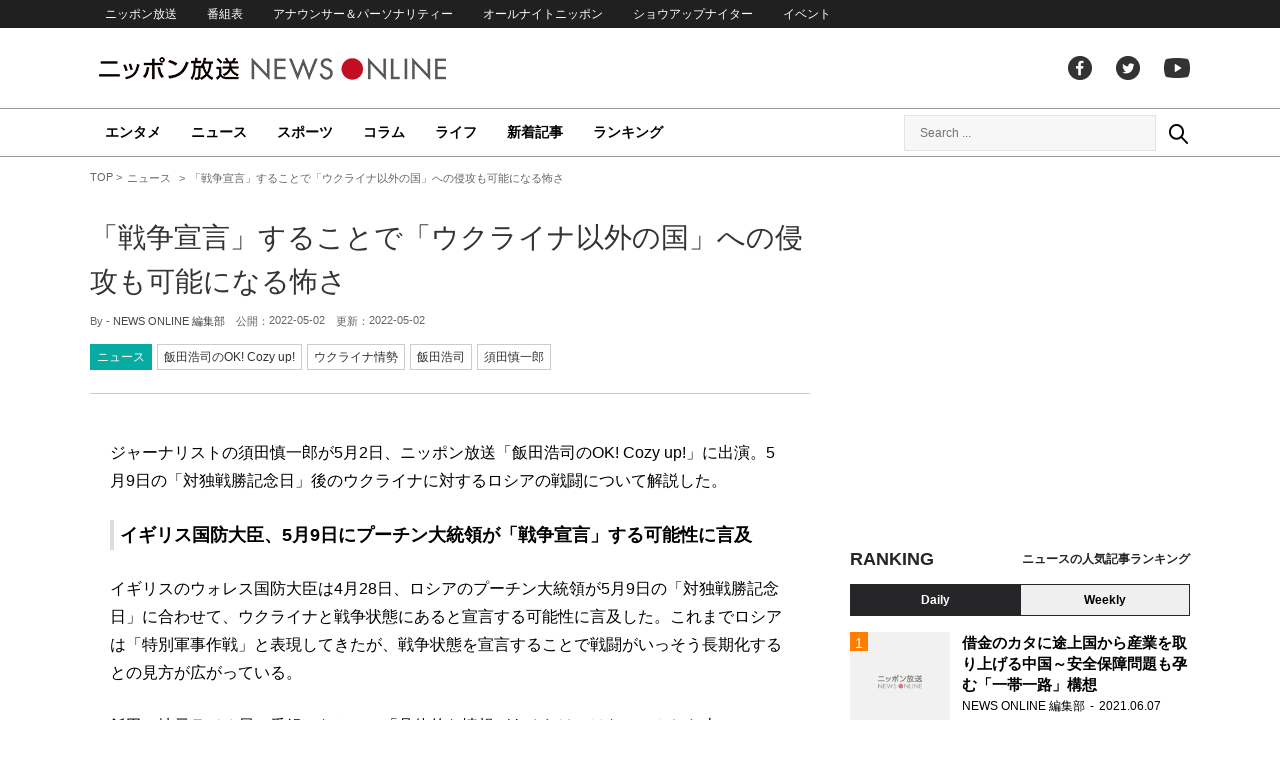

--- FILE ---
content_type: text/html; charset=utf-8
request_url: https://www.google.com/recaptcha/api2/aframe
body_size: 269
content:
<!DOCTYPE HTML><html><head><meta http-equiv="content-type" content="text/html; charset=UTF-8"></head><body><script nonce="mFvC6YQqYDoqxTdjXNXH0g">/** Anti-fraud and anti-abuse applications only. See google.com/recaptcha */ try{var clients={'sodar':'https://pagead2.googlesyndication.com/pagead/sodar?'};window.addEventListener("message",function(a){try{if(a.source===window.parent){var b=JSON.parse(a.data);var c=clients[b['id']];if(c){var d=document.createElement('img');d.src=c+b['params']+'&rc='+(localStorage.getItem("rc::a")?sessionStorage.getItem("rc::b"):"");window.document.body.appendChild(d);sessionStorage.setItem("rc::e",parseInt(sessionStorage.getItem("rc::e")||0)+1);localStorage.setItem("rc::h",'1769366449015');}}}catch(b){}});window.parent.postMessage("_grecaptcha_ready", "*");}catch(b){}</script></body></html>